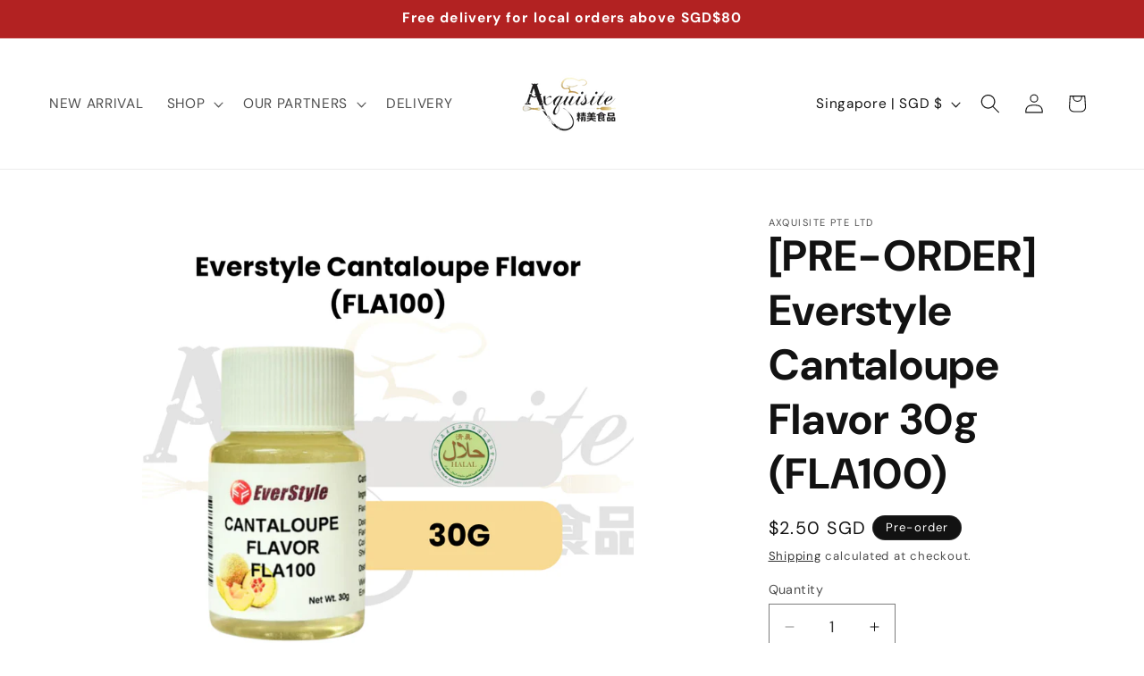

--- FILE ---
content_type: text/javascript
request_url: https://cdn3.shopixai.com/s/null/loader-2025-04-28-Kot8a.js?shop=axquisite-pte-ltd.myshopify.com
body_size: 429
content:
(function(d, s, id){
var js, fjs = d.getElementsByTagName(s)[0];
var urlParams = new URLSearchParams(window.location.search);
if (urlParams.get('spx-disable')){return;}
if (d.getElementById(id)){ return; }
js = d.createElement(s); js.id = id;
js.onload = function(){spxInit({"visualsearch":{},"shop":{"domain":"axquisite-pte-ltd.myshopify.com","shopid":null,"currency":"SGD","currencyFormat":"${{amount}}"}});};
js.src = "https://cdn3.shopixai.com/platform/sdk3.js?v=2025-04-28-Kot8a";
fjs.parentNode.insertBefore(js, fjs);
}(document, 'script', 'shopix-sdk'));
    